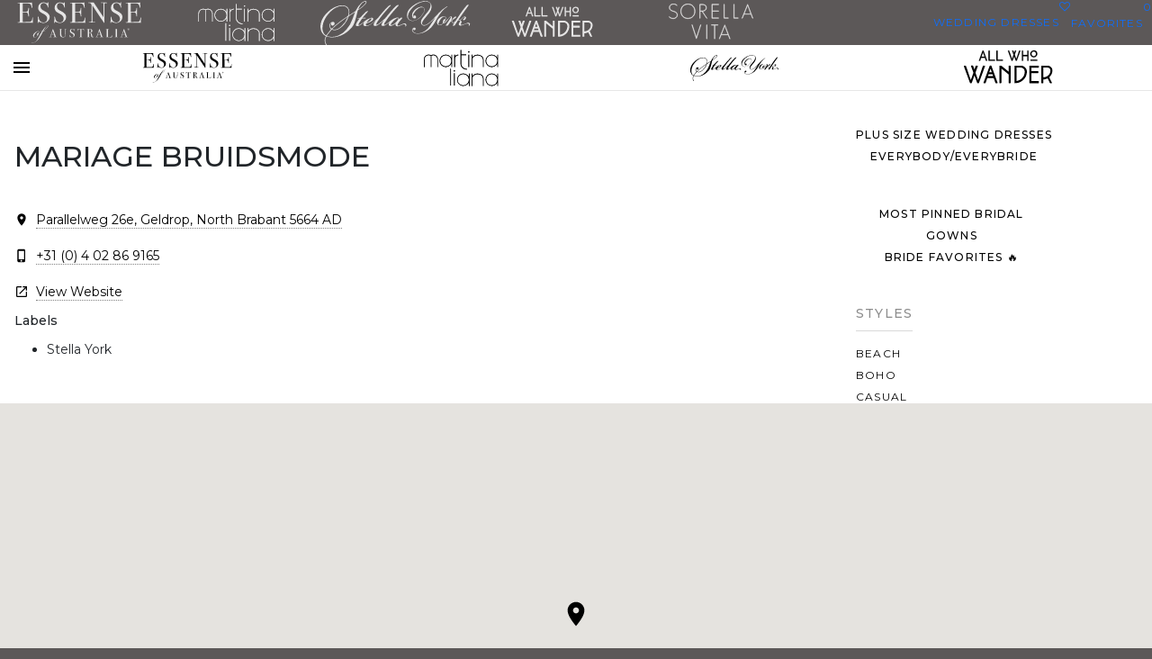

--- FILE ---
content_type: text/css; charset=utf-8
request_url: https://www.essensedesigns.com/wp-content/cache/min/1/wp-content/themes/esen/font-awesome/style-fontawesome.css?ver=1766074762
body_size: 1329
content:
@charset "UTF-8";
/*!
Theme Name: Essense Designs
Theme URI: http://essensedesigns.com
Description: Custom theme to refresh the site in 2015.
Version: 1
Text Domain: esen
*/
 @font-face{font-family:'FontAwesome';src:url(https://cdn.essensedesigns.com/fonts/fontawesome-webfont.woff2) format("woff2");src:url("https://cdn.essensedesigns.com/fonts/fontawesome-webfont.eot?#iefix") format("embedded-opentype"),url(https://cdn.essensedesigns.com/fonts/fontawesome-webfont.woff) format("woff"),url(https://cdn.essensedesigns.com/fonts/fontawesome-webfont.ttf) format("truetype"),url("https://cdn.essensedesigns.com/fonts/fontawesome-webfont.svg#fontawesomeregular") format("svg");font-weight:400;font-style:normal;font-display:swap}.fa{display:inline-block;font-weight:400;font-variant:normal;font-style:normal;line-height:1;font-family:'FontAwesome',FontAwesome;font-size:inherit;text-rendering:auto;-webkit-font-smoothing:antialiased;-moz-osx-font-smoothing:grayscale}.fa-lg{font-size:1.3333333333em;line-height:.75em;vertical-align:-15%}.fa-2x{font-size:2em}.fa-3x{font-size:3em}.fa-4x{font-size:4em}.fa-5x{font-size:5em}.fa-fw{width:1.2857142857em;text-align:center}.fa-ul{padding-left:0;margin-left:2.1428571429em;list-style-type:none}.fa-ul>li{position:relative}.fa-li{position:absolute;left:-2.1428571429em;width:2.1428571429em;top:.1428571429em;text-align:center}.fa-li.fa-lg{left:-1.8571428571em}.fa-border{padding:.2em .25em .15em;border:solid .08em #eee;border-radius:.1em}.fa-pull-left{float:left}.fa-pull-right{float:right}.fa.fa-pull-left{margin-right:.3em}.fa.fa-pull-right{margin-left:.3em}.pull-right{float:right}.pull-left{float:left}.fa.pull-left{margin-right:.3em}.fa.pull-right{margin-left:.3em}.fa-spin{-webkit-animation:fa-spin 2s infinite linear;animation:fa-spin 2s infinite linear}.fa-pulse{-webkit-animation:fa-spin 1s infinite steps(8);animation:fa-spin 1s infinite steps(8)}@-webkit-keyframes fa-spin{0%{-webkit-transform:rotate(0deg);transform:rotate(0deg)}100%{-webkit-transform:rotate(359deg);transform:rotate(359deg)}}@keyframes fa-spin{0%{-webkit-transform:rotate(0deg);transform:rotate(0deg)}100%{-webkit-transform:rotate(359deg);transform:rotate(359deg)}}.fa-rotate-90{-ms-filter:"progid:DXImageTransform.Microsoft.BasicImage(rotation=1)";-webkit-transform:rotate(90deg);-ms-transform:rotate(90deg);transform:rotate(90deg)}.fa-rotate-180{-ms-filter:"progid:DXImageTransform.Microsoft.BasicImage(rotation=2)";-webkit-transform:rotate(180deg);-ms-transform:rotate(180deg);transform:rotate(180deg)}.fa-rotate-270{-ms-filter:"progid:DXImageTransform.Microsoft.BasicImage(rotation=3)";-webkit-transform:rotate(270deg);-ms-transform:rotate(270deg);transform:rotate(270deg)}.fa-flip-horizontal{-ms-filter:"progid:DXImageTransform.Microsoft.BasicImage(rotation=0, mirror=1)";-webkit-transform:scale(-1,1);-ms-transform:scale(-1,1);transform:scale(-1,1)}.fa-flip-vertical{-ms-filter:"progid:DXImageTransform.Microsoft.BasicImage(rotation=2, mirror=1)";-webkit-transform:scale(1,-1);-ms-transform:scale(1,-1);transform:scale(1,-1)}:root .fa-rotate-90,:root .fa-rotate-180,:root .fa-rotate-270,:root .fa-flip-horizontal,:root .fa-flip-vertical{filter:none}.fa-stack{position:relative;display:inline-block;width:2em;height:2em;line-height:2em;vertical-align:middle}.fa-stack-1x,.fa-stack-2x{position:absolute;left:0;width:100%;text-align:center}.fa-stack-1x{line-height:inherit}.fa-stack-2x{font-size:2em}.fa-inverse{color:#fff}.fa-angle-double-right:before{content:""}.fa-angle-down:before{content:""}.fa-angle-right:before{content:""}.fa-angle-left:before{content:""}.fa-angle-right:before{content:""}.fa-angle-up:before{content:""}.fa-arrow-down:before{content:""}.fa-arrow-right:before{content:""}.fa-arrow-up:before{content:""}.fa-bars:before{content:"\f0c9"}.fa-calendar:before{content:""}.fa-caret-down:before{content:""}.fa-caret-left:before{content:""}.fa-caret-right:before{content:""}.fa-check:before{content:""}.fa-chevron-left:before{content:"\f053"}.fa-chevron-right:before{content:"\f054"}.fa-chevron-up:before{content:"\f077"}.fa-circle:before{content:"\f111"}.fa-circle-o:before{content:"\f10c"}.fa-envelope:before{content:""}.fa-facebook-f:before{content:"\f09a"}.fa-facebook-square:before{content:"\f082"}.fa-heart:before{content:"\f004"}.fa-heart-o:before{content:"\f08a"}.fa-instagram:before{content:"\f16d"}.fa-location-arrow:before{content:""}.fa-map-marker:before{content:"\f276"}.fa-pinterest:before{content:"\f0d2"}.fa-pinterest-p:before{content:"\f231"}.fa-pinterest-square:before{content:"\f0d3"}.fa-play-circle:before{content:""}.fa-play-circle-o:before{content:""}.fa-print:before{content:""}.fa-search:before{content:""}.fa-search-plus:before{content:""}.fa-share-square-o:before{content:""}.fa-spinner:before{content:""}.fa-square:before{content:""}.fa-th:before{content:"\f00a"}.fa-remove:before,.fa-close:before,.fa-times:before{content:"\f00d"}.fa-times-circle-o:before{content:"\f05c"}.fa-twitter-square:before{content:""}.fa-font-awesome:before{content:""}.sr-only{position:absolute;width:1px;height:1px;padding:0;margin:-1px;overflow:hidden;clip:rect(0,0,0,0);border:0}.sr-only-focusable:active,.sr-only-focusable:focus{position:static;width:auto;height:auto;margin:0;overflow:visible;clip:auto}

--- FILE ---
content_type: image/svg+xml
request_url: https://cdn.essensedesigns.com/uploads/2022/12/essense_of_australia_logo_svg.svg
body_size: 4780
content:
<?xml version="1.0" encoding="utf-8"?><svg xmlns="http://www.w3.org/2000/svg" xmlns:xlink="http://www.w3.org/1999/xlink" width="279" height="101" viewBox="0 0 279 101">
  <defs>
    <clipPath id="clip-essense_of_australia_logo_svg">
      <rect width="279" height="101"/>
    </clipPath>
  </defs>
  <g id="essense_of_australia_logo_svg" clip-path="url(#clip-essense_of_australia_logo_svg)">
    <g id="Group_6" data-name="Group 6" transform="translate(0.895 5)">
      <path id="Path_1" data-name="Path 1" d="M34.645,36.249c0,.211,0,1.268-.105,3.17s-.105,3.8-.105,5.6v2.114c-4.212-.211-12.531-.423-25.062-.423h-8c-.842,0-1.264-.211-1.264-.528,0-.211.105-.317.421-.423.105,0,.948-.106,2.422-.211,1.158-.106,1.79-.317,2-.74a8.547,8.547,0,0,0,.316-3.065V5.284c0-1.268-.211-2.008-.527-2.219a10.269,10.269,0,0,0-3.475-.317c-.737,0-1.053-.211-1.053-.528s.421-.528,1.369-.528H28.958c1.264,0,2.422-.106,3.58-.211.105,1.9.316,4.439.632,7.715l.211,2.748c0,.211.105.528.105.845a.559.559,0,0,1-.632.634c-.527,0-.842-.528-1.053-1.585-.842-3.91-2.106-6.341-4-7.4-1.369-.74-4.949-1.162-10.846-1.162H11.689V22.3h1.58c4.844,0,7.792-.317,8.845-1.057s1.79-2.853,2.211-6.447c.105-.951.316-1.374.737-1.374s.737.423.737,1.163,0,1.9-.105,3.382-.105,2.642-.105,3.382c0,4.65.105,7.82.211,9.511v1.057c0,.528-.211.845-.737.845a.668.668,0,0,1-.632-.528A27.428,27.428,0,0,1,23.9,28.64q-.474-3.8-3.159-4.756a28.13,28.13,0,0,0-6-.423H11.9V45.126c9.477,0,15.058-.211,16.638-.528,2.843-.634,4.423-3.382,4.844-8.138.105-1.057.316-1.585.842-1.585C34.434,34.875,34.645,35.3,34.645,36.249Zm37.7-2.219a12.479,12.479,0,0,1-4.212,9.511,14.377,14.377,0,0,1-10.214,3.91A22.3,22.3,0,0,1,49.6,45.338a4.837,4.837,0,0,0-1.9-.634c-.527,0-.842.634-.948,1.8,0,.634-.316.951-.842.951-.421,0-.632-.211-.632-.74,0-.317,0-.634.105-.74a62.517,62.517,0,0,0,.527-7.292c0-.423,0-1.691-.105-3.593,0-.211-.105-.634-.105-1.057,0-.634.211-.951.737-.951q.632,0,.948,1.585c1.158,7.715,4.739,11.625,10.952,11.625a8.183,8.183,0,0,0,6.108-2.219,8.6,8.6,0,0,0,2.211-6.341,9.9,9.9,0,0,0-2.106-6.235C63.182,29.8,60.76,28.111,57.39,26.42c-4.107-2.008-6.95-4.016-8.53-5.918a10.68,10.68,0,0,1-2.422-7.081,12.048,12.048,0,0,1,3.475-8.877,11.885,11.885,0,0,1,8.74-3.488,19.8,19.8,0,0,1,6.108,1.48,7.951,7.951,0,0,0,2,.528,2.1,2.1,0,0,0,.948-.211,4.168,4.168,0,0,0,.421-1.374c.105-.423.316-.634.737-.634s.632.211.632.74c0,.317,0,.634-.105.74a37.43,37.43,0,0,0-.211,3.8A30.856,30.856,0,0,0,69.5,11.1l.105,1.057c0,.528-.105.74-.632.74s-.842-.528-.948-1.48a11.644,11.644,0,0,0-3.37-6.341,8.485,8.485,0,0,0-5.9-2.536A6.806,6.806,0,0,0,53.6,4.65a8.014,8.014,0,0,0-1.9,5.6,8.774,8.774,0,0,0,2.738,6.658,32.2,32.2,0,0,0,6.739,4.016,27.89,27.89,0,0,1,8.74,6.235A10.884,10.884,0,0,1,72.343,34.03Zm36.961,0a12.479,12.479,0,0,1-4.212,9.511,14.377,14.377,0,0,1-10.214,3.91,22.3,22.3,0,0,1-8.319-2.114,4.837,4.837,0,0,0-1.9-.634c-.527,0-.842.634-.948,1.8,0,.634-.316.951-.842.951-.421,0-.632-.211-.632-.74,0-.317,0-.634.105-.74a62.517,62.517,0,0,0,.527-7.292c0-.423,0-1.691-.105-3.593,0-.211-.105-.634-.105-1.057,0-.634.211-.951.737-.951q.632,0,.948,1.585c1.158,7.715,4.739,11.625,10.952,11.625a8.183,8.183,0,0,0,6.108-2.219,8.6,8.6,0,0,0,2.211-6.341,9.9,9.9,0,0,0-2.106-6.235c-1.369-1.691-3.791-3.382-7.161-5.073-4.107-2.008-6.95-4.016-8.53-5.918A10.68,10.68,0,0,1,83.4,13.422a12.048,12.048,0,0,1,3.475-8.877,11.885,11.885,0,0,1,8.74-3.488,19.8,19.8,0,0,1,6.108,1.48,7.951,7.951,0,0,0,2,.528,2.1,2.1,0,0,0,.948-.211,4.168,4.168,0,0,0,.421-1.374c.105-.423.316-.634.737-.634s.632.211.632.74c0,.317,0,.634-.105.74a37.43,37.43,0,0,0-.211,3.8,30.856,30.856,0,0,0,.316,4.967l.105,1.057c0,.528-.105.74-.632.74s-.842-.528-.948-1.48a11.644,11.644,0,0,0-3.37-6.341,8.485,8.485,0,0,0-5.9-2.536,6.806,6.806,0,0,0-5.16,2.114,8.014,8.014,0,0,0-1.9,5.6A8.774,8.774,0,0,0,91.4,16.909a32.2,32.2,0,0,0,6.739,4.016,27.89,27.89,0,0,1,8.74,6.235A10.884,10.884,0,0,1,109.3,34.03Zm42.964,2.219c0,.211,0,1.268-.105,3.17s-.105,3.8-.105,5.6v2.114c-4.212-.211-12.531-.423-25.062-.423h-8c-.842,0-1.264-.211-1.264-.528,0-.211.105-.317.421-.423.105,0,.948-.106,2.422-.211,1.158-.106,1.79-.317,2-.74a8.547,8.547,0,0,0,.316-3.065V5.284c0-1.268-.211-2.008-.527-2.219a10.269,10.269,0,0,0-3.475-.317c-.737,0-1.053-.211-1.053-.528s.421-.528,1.369-.528h27.379c1.264,0,2.422-.106,3.58-.211.105,1.9.316,4.439.632,7.715L151,11.942c0,.211.105.528.105.845a.559.559,0,0,1-.632.634c-.527,0-.842-.528-1.053-1.585-.842-3.91-2.106-6.341-4-7.4-1.369-.74-4.949-1.162-10.846-1.162h-5.265V22.3h1.58c4.844,0,7.792-.317,8.845-1.057s1.79-2.853,2.211-6.447c.105-.951.316-1.374.737-1.374s.737.423.737,1.163,0,1.9-.105,3.382-.105,2.642-.105,3.382c0,4.65.105,7.82.211,9.511v1.057c0,.528-.211.845-.737.845a.668.668,0,0,1-.632-.528,27.43,27.43,0,0,1-.527-3.593q-.474-3.8-3.159-4.756a28.13,28.13,0,0,0-6-.423h-2.843V45.126c9.477,0,15.058-.211,16.638-.528,2.843-.634,4.423-3.382,4.844-8.138.105-1.057.316-1.585.842-1.585C152.058,34.875,152.268,35.3,152.268,36.249ZM201.129,2.325q0,.634-1.58.634h-2.633c-.737,0-1.053.106-1.264.317a6.776,6.776,0,0,0-.211,2.114v37.2a30.358,30.358,0,0,1-.105,4.016c0,.423-.211.634-.421.634s-.527-.211-.948-.74l-8.214-12.153c-4.739-7.081-10.636-15.852-17.48-26.526V44.069a1.122,1.122,0,0,0,.948,1.057c.527.106,2.106.211,4.317.317.527,0,.842.211.842.528,0,.423-.527.634-1.685.634-.421,0-1.58-.106-3.686-.211-.737,0-1.369-.106-2-.106a11.018,11.018,0,0,0-1.158.106,33.925,33.925,0,0,1-3.686.106h-.632c-.948,0-1.474-.211-1.474-.634s.421-.634,1.264-.634c2.527,0,4-.211,4.423-.528s.632-1.162.632-2.748V9.934c0-3.593-.737-5.812-2.211-6.764a7.659,7.659,0,0,0-3.686-.634c-1.158,0-1.685-.211-1.685-.634s.316-.634.948-.634c.842,0,2,0,3.264.106s2,.106,2.106.106.737,0,1.79-.106c1.369,0,2.843-.106,4.107-.211l22.219,33.4V5.707a11.734,11.734,0,0,0-.105-2.431.669.669,0,0,0-.527-.634,13.937,13.937,0,0,0-3.054-.211c-1.58,0-2.317-.211-2.317-.634s.527-.634,1.58-.634h10.32C200.708,1.691,201.129,1.9,201.129,2.325Zm34.645,31.7a12.479,12.479,0,0,1-4.212,9.511,14.377,14.377,0,0,1-10.214,3.91,22.3,22.3,0,0,1-8.319-2.114,4.837,4.837,0,0,0-1.9-.634c-.527,0-.842.634-.948,1.8,0,.634-.316.951-.842.951-.421,0-.632-.211-.632-.74,0-.317,0-.634.105-.74a62.516,62.516,0,0,0,.527-7.292c0-.423,0-1.691-.105-3.593,0-.211-.105-.634-.105-1.057,0-.634.211-.951.737-.951q.632,0,.948,1.585c1.158,7.715,4.739,11.625,10.952,11.625a8.183,8.183,0,0,0,6.108-2.219,8.6,8.6,0,0,0,2.211-6.341,9.9,9.9,0,0,0-2.106-6.235c-1.369-1.691-3.791-3.382-7.161-5.073-4.107-2.008-6.95-4.016-8.53-5.918a10.68,10.68,0,0,1-2.422-7.081,12.048,12.048,0,0,1,3.475-8.877,11.885,11.885,0,0,1,8.74-3.488,19.8,19.8,0,0,1,6.108,1.48,7.951,7.951,0,0,0,2,.528,2.1,2.1,0,0,0,.948-.211,4.169,4.169,0,0,0,.421-1.374c.105-.423.316-.634.737-.634s.632.211.632.74c0,.317,0,.634-.105.74a37.433,37.433,0,0,0-.211,3.8,30.857,30.857,0,0,0,.316,4.967l.105,1.057c0,.528-.105.74-.632.74s-.842-.528-.948-1.48a11.644,11.644,0,0,0-3.37-6.341,8.485,8.485,0,0,0-5.9-2.536,6.806,6.806,0,0,0-5.16,2.114,8.014,8.014,0,0,0-1.9,5.6,8.774,8.774,0,0,0,2.738,6.658,32.2,32.2,0,0,0,6.739,4.016,27.89,27.89,0,0,1,8.74,6.235A10.311,10.311,0,0,1,235.773,34.03Zm41.7,2.219c0,.211,0,1.268-.105,3.17s-.105,3.8-.105,5.6v2.114c-4.212-.211-12.531-.423-25.062-.423h-8c-.842,0-1.264-.211-1.264-.528,0-.211.105-.317.421-.423.105,0,.948-.106,2.422-.211,1.158-.106,1.79-.317,2-.74a8.547,8.547,0,0,0,.316-3.065V5.284c0-1.268-.211-2.008-.527-2.219a10.269,10.269,0,0,0-3.475-.317c-.737,0-1.053-.211-1.053-.528s.421-.528,1.369-.528h27.379c1.264,0,2.422-.106,3.58-.211.105,1.9.316,4.439.632,7.715l.211,2.748c0,.211.105.528.105.845a.559.559,0,0,1-.632.634c-.526,0-.842-.528-1.053-1.585-.842-3.91-2.106-6.341-4-7.4-1.369-.74-4.949-1.162-10.846-1.162h-5.265V22.3h1.58c4.844,0,7.792-.317,8.845-1.057s1.79-2.853,2.211-6.447c.105-.951.316-1.374.737-1.374s.737.423.737,1.163,0,1.9-.105,3.382-.105,2.642-.105,3.382c0,4.65.105,7.82.211,9.511v1.057c0,.528-.211.845-.737.845a.668.668,0,0,1-.632-.528,27.424,27.424,0,0,1-.527-3.593q-.474-3.8-3.159-4.756a28.13,28.13,0,0,0-6-.423h-2.843V45.126c9.477,0,15.058-.211,16.638-.528,2.843-.634,4.423-3.382,4.844-8.138.105-1.057.316-1.585.842-1.585C277.263,34.875,277.473,35.3,277.473,36.249Z" transform="translate(0 -0.845)"/>
      <path id="Path_2" data-name="Path 2" d="M21.482,19.868c0,.317-.527.951-1.474,1.9Q17.8,23.99,15.9,23.99a2.627,2.627,0,0,1-1.369-.317c-2.211,3.17-4.423,4.861-6.318,4.861a3.334,3.334,0,0,1-2.633-1.268A4.524,4.524,0,0,1,4.528,24.2c0-2.642,1.685-5.178,5.16-7.609,2.422-1.691,4.423-2.642,6-2.642,1.474,0,2.211.74,2.211,2.325,0,2.008-1.053,4.333-3.054,7.081a2.117,2.117,0,0,0,1.158.317,4.991,4.991,0,0,0,2.738-1.057,8.608,8.608,0,0,0,2.527-2.642c-.105,0,0-.211.211-.106Zm-4.107-3.382c0-1.374-.632-2.114-1.9-2.114q-2.369,0-5.686,4.439c-2.211,2.959-3.37,5.5-3.37,7.5,0,1.162.527,1.8,1.685,1.8,1.9,0,3.9-1.48,6-4.544a2.424,2.424,0,0,1-.737-1.691,4.771,4.771,0,0,1,.948-2.642,2.892,2.892,0,0,1,2-1.374c.316,0,.421.211.527.528A3.659,3.659,0,0,0,17.375,16.486Z" transform="translate(30.538 50.938)"/>
      <path id="Path_3" data-name="Path 3" d="M38.857,1.48c0,1.48-1.053,3.487-3.264,5.707a41.39,41.39,0,0,1-8.424,6.764h4.423l-.211.423H26.958l-2.106,4.122a89.35,89.35,0,0,1-6.634,11.414A35.445,35.445,0,0,1,11.9,36.777C8.635,39.525,5.476,40.9,2.738,40.9c-1.264,0-1.9-.211-1.9-.528,0-.211.105-.211.316-.211h.316a5.331,5.331,0,0,0,1.79.317c2.317,0,4.633-1.057,6.95-3.065a19.2,19.2,0,0,0,3.791-4.439c.842-1.374,2.948-5.073,6.318-11.2l4-7.186H21.587l.211-.423h2.843a49.879,49.879,0,0,1,7.266-9.617C34.539,1.8,36.645.423,38.014.423,38.541.317,38.857.634,38.857,1.48Zm-.316,0A.776.776,0,0,0,37.7.634c-1.264,0-3.054,1.48-5.265,4.439a85.286,85.286,0,0,0-5.055,8.455,52.019,52.019,0,0,0,7.687-6.658Q38.541,3.065,38.541,1.48Z" transform="translate(30.538 50.938)"/>
      <path id="Path_4" data-name="Path 4" d="M18.428,18.917c0,.106-.105.211-.421.211H17.48l-3.37-.106-3.37.106H10.32c-.316,0-.527-.106-.527-.317s.211-.317.737-.317c1.58,0,2.317-.211,2.317-.423a.328.328,0,0,0-.105-.211l-.211-.74-.105-.423c-.211-.528-.527-1.8-1.158-3.7H5.581A29.641,29.641,0,0,0,4,17.86c0,.211.105.423.316.423a9.305,9.305,0,0,0,1.369.106c.527,0,.737.106.737.317s-.211.317-.737.317a27.524,27.524,0,0,1-2.843-.106H2a2.311,2.311,0,0,0-.842.106H.842c-.211,0-.421-.106-.421-.211s.316-.211.842-.317a2.809,2.809,0,0,0,1.158-.211,1.931,1.931,0,0,0,.632-.845C5.37,10.885,7.161,5.6,8.635,1.691a2.7,2.7,0,0,1,.211-.74L8.951.423c.105-.211.105-.317.211-.317s.105,0,.105.211c.211.74.737,2.114,1.58,4.333q.948,2.536,4.739,13a1.045,1.045,0,0,0,.527.74,3.243,3.243,0,0,0,1.369.211C18.217,18.706,18.428,18.811,18.428,18.917Zm-7.161-6.341c-.316-.845-.737-2.114-1.474-4.016L8.53,4.861C7.792,6.869,6.845,9.406,5.792,12.47h5.476ZM40.015.951c0,.106-.211.211-.527.211h-.948c-.421,0-.737.106-.842.317a3.749,3.749,0,0,0-.105.634v9.934c0,2.536-.527,4.439-1.474,5.6a5.711,5.711,0,0,1-4.633,1.8q-3.791,0-5.37-2.219c-.737-.951-1.053-2.536-1.053-4.861V1.691a.951.951,0,0,0-.632-.634h-.948c-.316,0-.421-.106-.421-.317s.105-.211.421-.211h6c.316,0,.421.106.421.317a.227.227,0,0,1-.211.211,6.1,6.1,0,0,0-1.053.106h-.527c-.211.106-.316.211-.316.423V12.576c0,2.325.421,3.91,1.158,4.756A4.2,4.2,0,0,0,32.223,18.6c2.633,0,4.212-1.48,4.528-4.544.105-.423.105-2.431.105-5.812V1.9a.7.7,0,0,0-.527-.74,8.1,8.1,0,0,0-1.053-.106c-.316,0-.527-.106-.527-.317s.105-.211.421-.211h4.212C39.8.634,40.015.74,40.015.951Zm17.9,13a5.139,5.139,0,0,1-1.685,3.91,5.966,5.966,0,0,1-4.212,1.585,9.237,9.237,0,0,1-3.37-.845,1.412,1.412,0,0,0-.842-.211c-.211,0-.316.211-.421.74,0,.211-.105.423-.316.423a.28.28,0,0,1-.316-.317v-.317c.105-1.057.211-2.114.211-2.959a10.953,10.953,0,0,0-.105-1.48v-.423c0-.317.105-.423.316-.423s.316.211.421.634c.421,3.17,2,4.756,4.528,4.756a3.409,3.409,0,0,0,2.527-.951,3.483,3.483,0,0,0,.842-2.642,4.31,4.31,0,0,0-.842-2.536A8.855,8.855,0,0,0,51.7,10.78a11.389,11.389,0,0,1-3.475-2.431A4.436,4.436,0,0,1,47.281,5.5,4.87,4.87,0,0,1,52.23.423a7.26,7.26,0,0,1,2.527.634,4.723,4.723,0,0,0,.842.211c.211,0,.316,0,.421-.106s.105-.211.211-.528a.316.316,0,1,1,.632,0V.951a7.023,7.023,0,0,0-.105,1.585,10.943,10.943,0,0,0,.105,2.008v.423c0,.211-.105.317-.211.317-.211,0-.316-.211-.421-.634a4.927,4.927,0,0,0-1.369-2.642A3.358,3.358,0,0,0,52.441.951a2.935,2.935,0,0,0-2.106.845A3.251,3.251,0,0,0,49.6,4.122a3.67,3.67,0,0,0,1.158,2.748A14.392,14.392,0,0,0,53.494,8.56a11.615,11.615,0,0,1,3.58,2.536A4.822,4.822,0,0,1,57.917,13.95ZM79.188,5.39a.28.28,0,0,1-.316.317c-.211,0-.316-.211-.421-.74,0-.317-.105-.634-.105-.951a3.586,3.586,0,0,0-.632-1.585,2.706,2.706,0,0,0-1.79-1.162,6.454,6.454,0,0,0-1.369-.106H73.08V17.226c0,.634.211,1.057.527,1.162a7.448,7.448,0,0,0,1.474.211c.211,0,.316.106.316.211s-.105.211-.421.211h-.421c-1.053,0-1.79-.106-2.211-.106H68.658c-.421,0-.632-.106-.632-.211,0-.211.421-.211,1.158-.317.527,0,.948-.106,1.053-.317a2.38,2.38,0,0,0,.105-1.057V1.057a9.555,9.555,0,0,0-3.264.317c-1.158.423-1.79,1.48-2,3.276-.105.528-.211.845-.421.845s-.316-.211-.316-.528V4.333l.105-.634c.105-.845.105-1.9.211-3.17h1.158l5.37.106h2.948L78.556.528q0,1.427.316,4.439v.211C79.188,5.284,79.188,5.39,79.188,5.39Zm21.377,12.893c0,.74-.632,1.162-1.9,1.162A3.773,3.773,0,0,1,95.4,17.755a4.484,4.484,0,0,1-.632-1.48c-.105-.423-.211-1.585-.421-3.487A3.287,3.287,0,0,0,93.3,10.357a5.364,5.364,0,0,0-3.054-.74v8.349c0,.317.316.528.842.634a7.87,7.87,0,0,1,1.264.106c.211,0,.316.106.316.211,0,.211-.105.211-.421.211H85.927c-.421,0-.632-.106-.632-.211s.211-.211.737-.211c.842,0,1.264-.106,1.369-.317.105-.106.105-.423.105-1.057V2.642A2.368,2.368,0,0,0,87.3,1.374a2.885,2.885,0,0,0-1.369-.211c-.421,0-.632-.106-.632-.211,0-.211.105-.317.421-.317h.211L89.4.74h1.474c.737,0,1.158-.106,1.474-.106a6.108,6.108,0,0,1,3.9,1.057A3.564,3.564,0,0,1,97.721,4.65a3.911,3.911,0,0,1-1.474,3.065,6.49,6.49,0,0,1-4,1.374c-.211,0-.211,0-.316.106,0,.106.105.106.316.106,1.9.317,3.159.951,3.791,2.008.737.951,1.158,2.748,1.369,5.39.105,1.48.632,2.219,1.474,2.219.316,0,.421-.106.421-.211h0a.956.956,0,0,1-.105-.528c0-.423.211-.528.632-.528C100.354,17.649,100.564,17.86,100.564,18.283ZM95.089,4.967c0-2.536-1.053-3.8-3.264-3.8a2.448,2.448,0,0,0-1.158.211,1.042,1.042,0,0,0-.316.845V8.983a5.716,5.716,0,0,0,3.686-.951A3.94,3.94,0,0,0,95.089,4.967Zm27.695,13.95c0,.106-.105.211-.421.211h-.527l-3.37-.106-3.37.106h-.421c-.316,0-.527-.106-.527-.317s.211-.317.737-.317c1.58,0,2.317-.211,2.317-.423a.328.328,0,0,0-.105-.211l-.211-.74-.105-.423c-.211-.528-.527-1.8-1.158-3.7h-5.686a29.64,29.64,0,0,0-1.58,4.861c0,.211.105.423.316.423a9.305,9.305,0,0,0,1.369.106c.527,0,.737.106.737.317s-.211.317-.737.317a27.524,27.524,0,0,1-2.843-.106h-.842a2.311,2.311,0,0,0-.842.106H105.2c-.211,0-.421-.106-.421-.211s.316-.211.842-.317a2.809,2.809,0,0,0,1.158-.211,1.931,1.931,0,0,0,.632-.845c2.317-6.552,4.107-11.836,5.581-15.747a2.7,2.7,0,0,1,.211-.74l.105-.528c.105-.211.105-.317.211-.317s.105,0,.105.211c.211.74.737,2.114,1.58,4.333q.948,2.536,4.739,13a1.045,1.045,0,0,0,.527.74,3.243,3.243,0,0,0,1.369.211C122.573,18.706,122.783,18.811,122.783,18.917Zm-7.161-6.341c-.316-.845-.737-2.114-1.474-4.016l-1.264-3.7c-.737,2.008-1.685,4.544-2.738,7.609h5.476Zm26.01,4.439a22.615,22.615,0,0,1-.105,2.325h-1.053c-.421,0-.842-.106-1.369-.106l-10.952-.106c-.316,0-.421-.106-.421-.211s.211-.211.737-.211a2.139,2.139,0,0,0,1.158-.211,1.526,1.526,0,0,0,.211-.951V2.642a2.159,2.159,0,0,0-.211-1.163,2.886,2.886,0,0,0-1.369-.211c-.316,0-.527-.106-.527-.317s.105-.211.316-.211h.211c.632,0,1.79.106,3.475.106h2.422c.316,0,.527.106.527.317,0,.106,0,.211-.105.211a4.614,4.614,0,0,0-.948.106,1.512,1.512,0,0,0-.948.211,3.684,3.684,0,0,0-.105,1.374V18.706h2A21.547,21.547,0,0,0,139,18.389a2.579,2.579,0,0,0,1.685-1.162,5.053,5.053,0,0,0,.527-2.325.28.28,0,0,1,.316-.317c.211,0,.316.106.316.423v2.008Zm13.163,1.9c0,.106-.105.211-.316.211h-.316a19.73,19.73,0,0,0-3.58-.106h-2.422c-.211,0-.316-.106-.316-.211s.211-.211.737-.211a2.345,2.345,0,0,0,1.264-.211,3.415,3.415,0,0,0,.211-1.585V2.748a4.058,4.058,0,0,0-.105-1.48c-.105-.211-.632-.317-1.474-.317-.316,0-.527-.106-.527-.211s.105-.211.316-.211h6.213c.316,0,.421.106.421.211s-.421.211-1.158.211a1.357,1.357,0,0,0-.842.211,2.685,2.685,0,0,0-.105,1.163V16.486a4.855,4.855,0,0,0,.105,1.691c.211.211.737.317,1.685.317C154.69,18.706,154.8,18.706,154.8,18.917Zm23.167,0c0,.106-.105.211-.421.211h-.527l-3.37-.106-3.37.106h-.421c-.316,0-.527-.106-.527-.317s.211-.317.737-.317c1.58,0,2.317-.211,2.317-.423a.328.328,0,0,0-.105-.211l-.211-.74-.105-.423c-.211-.528-.527-1.8-1.158-3.7h-5.686a29.64,29.64,0,0,0-1.58,4.861c0,.211.105.423.316.423a9.305,9.305,0,0,0,1.369.106c.527,0,.737.106.737.317s-.211.317-.737.317a27.524,27.524,0,0,1-2.843-.106h-.842a2.311,2.311,0,0,0-.842.106h-.316c-.211,0-.421-.106-.421-.211s.316-.211.842-.317a2.809,2.809,0,0,0,1.158-.211,1.931,1.931,0,0,0,.632-.845c2.317-6.552,4.107-11.836,5.581-15.747a2.7,2.7,0,0,1,.211-.74l.105-.528c.105-.211.105-.317.211-.317s.105,0,.105.211c.211.74.737,2.114,1.58,4.333q.948,2.536,4.739,13a1.045,1.045,0,0,0,.527.74,3.243,3.243,0,0,0,1.369.211Q177.962,18.759,177.962,18.917ZM170.7,12.576c-.316-.845-.737-2.114-1.474-4.016l-1.264-3.7c-.737,2.008-1.685,4.544-2.738,7.609H170.7Z" transform="translate(70.553 59.394)"/>
      <path id="Path_5" data-name="Path 5" d="M249.989,59.6a1.889,1.889,0,0,1,.737.528,1.7,1.7,0,0,1,.421.74,2.494,2.494,0,0,1,.211.845,2,2,0,0,1-.211.845,4.6,4.6,0,0,1-.421.74,1.7,1.7,0,0,1-.737.423,2.471,2.471,0,0,1-.842.211,1.978,1.978,0,0,1-.842-.211,4.574,4.574,0,0,1-.737-.423,1.7,1.7,0,0,1-.421-.74,2.5,2.5,0,0,1-.211-.845,2,2,0,0,1,.211-.845,4.6,4.6,0,0,1,.421-.74,4.458,4.458,0,0,1,.737-.528,2.471,2.471,0,0,1,.842-.211C249.463,59.5,249.673,59.5,249.989,59.6Zm-1.685.317a1.939,1.939,0,0,0-1.053,1.057,2.651,2.651,0,0,0,0,1.48,2.212,2.212,0,0,0,.421.634,1.342,1.342,0,0,0,.632.423,1.786,1.786,0,0,0,.737.106,1.556,1.556,0,0,0,.737-.106,1.94,1.94,0,0,0,1.053-1.057,2.651,2.651,0,0,0,0-1.48,2.211,2.211,0,0,0-.421-.634,1.342,1.342,0,0,0-.632-.423,1.786,1.786,0,0,0-.737-.106A2.049,2.049,0,0,0,248.3,59.922Zm0,3.065V60.344h.948a.888.888,0,0,1,.632.211.809.809,0,0,1,.211.528V61.4c0,.106-.105.106-.105.211-.105.106-.105.106-.211.106a.367.367,0,0,0-.211.106l.737,1.162h-.421l-.737-1.162h-.527v1.162Zm1.053-1.374h.211c.105,0,.105-.106.211-.106s.105-.106.105-.211v-.211a.1.1,0,0,0-.105-.106c-.105,0-.105-.106-.211-.106h-.842v.951h.421C249.147,61.612,249.252,61.612,249.358,61.612Z" transform="translate(0 -0.845)"/>
    </g>
  </g>
</svg>
